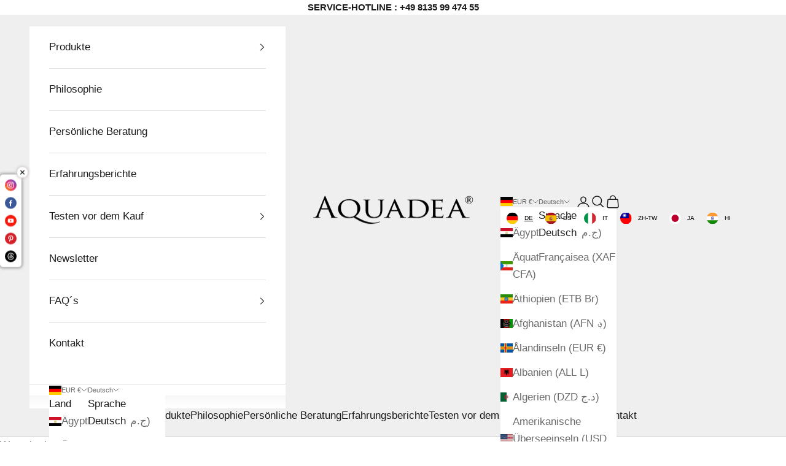

--- FILE ---
content_type: text/javascript; charset=utf-8
request_url: https://christmas.saio.io/snow_scripts?shop=aquadea-now.myshopify.com
body_size: 2113
content:
if(true) {
          if(!window.jQuery){
            let jscript = document.createElement('script');
            jscript.type = 'text/javascript';
            jscript.src = '//ajax.googleapis.com/ajax/libs/jquery/3.1.0/jquery.min.js';
            jscript.onload = snowflakeCreate;
            document.head.appendChild(jscript);
          } else {
            snowflakeCreate();
          }
        }function snowflakeCreate() {
            let calender_css = '.snowfall-flakes { display: block !important }'
            let styleTag = document.createElement('style');
            styleTag.type="text/css";
            styleTag.appendChild(document.createTextNode(calender_css));
            var script = document.createElement('script');
            script.type = 'text/javascript';
            script.src = 'https://cdnjs.cloudflare.com/ajax/libs/JQuery-Snowfall/1.7.4/snowfall.jquery.min.js';
            document.getElementsByTagName('head')[0].appendChild(script).appendChild(styleTag);
            const imgs = [
                  'https://christmas.saio.io//assets/flake-0-53541180b22af421115efec56c42cdc83643204ccc8d6b3ff69eca9b0952f600.png',
                  'https://christmas.saio.io//assets/flake-1-807de531387d6c6ec3a39bff6c836507d00b27fa9191a3ea39d9cc61b0159346.png',
                  'https://christmas.saio.io//assets/flake-2-f7fa907b42e71a29df6f853d835a570edd0f358694954277d2a69b3c78ce0d68.png',
                  'https://christmas.saio.io//assets/flake-3-a76b8214de97721de31429b5931e1a28d591a684ed1bcf0f605af212f924b241.png'
            ];
            setTimeout(function() {
              for (let i = 0; i < imgs.length; i++) {
                setTimeout(function() {
                  jQuery(function($){
                    $(document).snowfall({
                      image: imgs[i],
                      shadow: false,
                      flakeCount: 156,
                      minSize: 5,
                      maxSize: 7,
                    })
                  })
                }, 1000);
              }
            }, 1000);
          }
